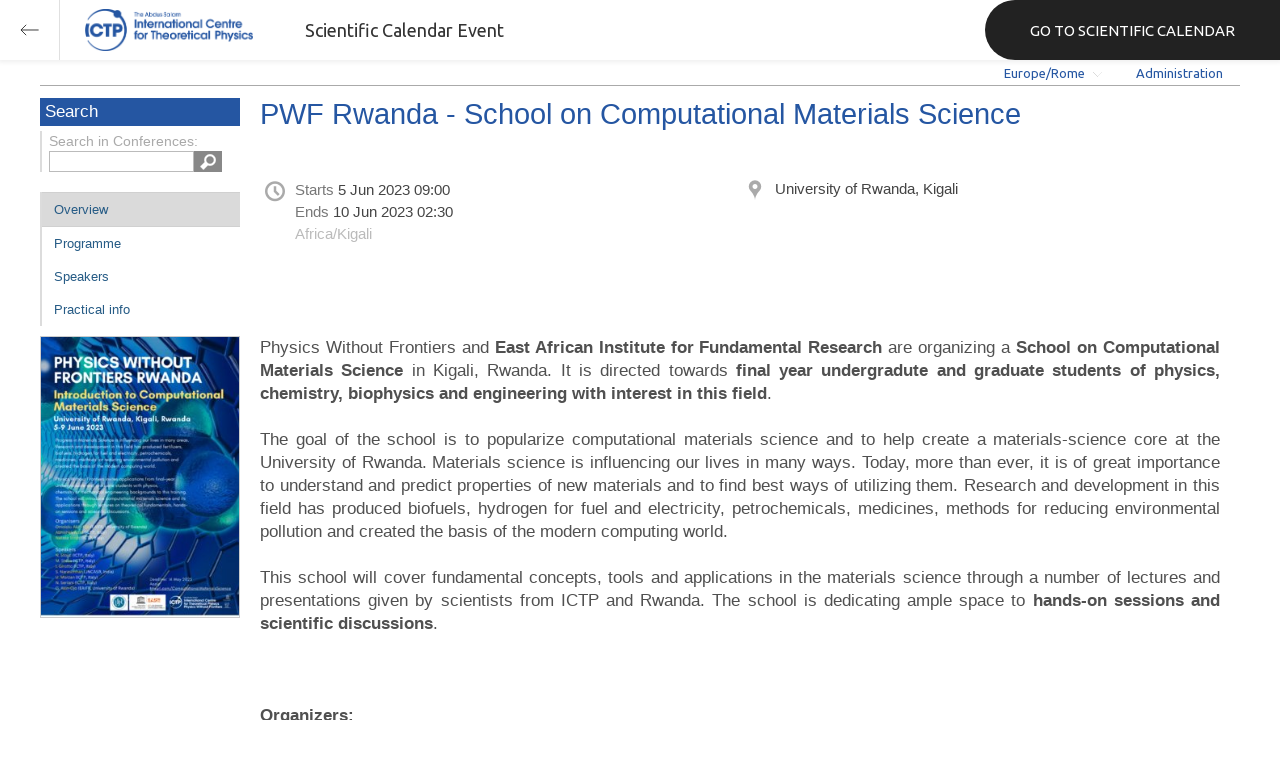

--- FILE ---
content_type: text/html; charset=utf-8
request_url: https://indico.ictp.it/event/10350
body_size: 44488
content:
<!DOCTYPE html>



<html xmlns:fb="http://ogp.me/ns/fb#" xmlns:og="http://opengraph.org/schema/">
    <head>
        <title>PWF Rwanda - School on Computational Materials Science  (05-10 June 2023)</title>
        <meta http-equiv="X-UA-Compatible" content="IE=edge" />
        <meta name="author" content=”Giorgio Pieretti, pieretti@ictp.it”>
        <link rel="shortcut icon" type="image/x-icon" href="//indico.ictp.it/images/indico.ico">

        <meta http-equiv="Content-Type" content="text/html; charset=utf-8"/>
        <meta content="" name="csrf-token" id="csrf-token"/>




        <script type="text/javascript">
                var TextRoot = "//indico.ictp.it/js/indico/i18n/";
                var ScriptRoot = "//indico.ictp.it/js/";
        </script>

        <!-- Indico specific -->
        <script src="//indico.ictp.it/vars.js" type="text/javascript"></script>
 <!-- Indico Variables -->

        <!-- Page Specific JS files-->
            <script src="/static/assets/js/jquery_code_457497de.min.js" type="text/javascript"></script>

            <script src="/static/assets/js/angular_4e8f140a.min.js" type="text/javascript"></script>

            <script src="/static/assets/js/utils_de0c878e.min.js" type="text/javascript"></script>

            <script src="/static/assets/js/presentation_ec3b0fd6.min.js" type="text/javascript"></script>

            <script src="/static/assets/js/calendar_60cfea1b.min.js" type="text/javascript"></script>

            <script src="/static/assets/js/indico_jquery_56cfc4fb.min.js" type="text/javascript"></script>

            <script src="/static/assets/js/moment_83e7f58e.min.js" type="text/javascript"></script>

            <script src="/static/assets/js/indico_core_f7338c57.min.js" type="text/javascript"></script>

            <script src="/static/assets/js/indico_legacy_9a6eb6fe.min.js" type="text/javascript"></script>

            <script src="/static/assets/js/indico_common_c3e326ec.min.js" type="text/javascript"></script>

            <script src="/static/assets/plugins/search/search__6480fef5.min.js" type="text/javascript"></script>

            <script src="/static/assets/js/indico_display_f2592553.min.js" type="text/javascript"></script>

            <script src="/static/assets/js/indico_materialeditor_2654289b.min.js" type="text/javascript"></script>


        <!--[if (gte IE 6)&(lte IE 8)]>
            <script src="//indico.ictp.it/static/assets/js/ie_compatibility_e7d8282a.min.js" type="text/javascript"></script>

        <![endif]-->

    <script type="text/javascript">
      var currentLanguage = 'en_GB';
      loadDictionary(currentLanguage);
    </script>

        <!-- Page Specific CSS files-->
            <link rel="stylesheet" type="text/css" href="/static/assets/css/base_564cc247.min.css">
            <link rel="stylesheet" type="text/css" href="/static/assets/sass/screen_sass_bb3ce8c6.css">
        

        <!-- Page Specific, directly inserted Javascript -->
        <script type="text/javascript">
            
        </script>

        <!-- Indico page-wide global JS variables -->
        <script type="text/javascript">
        
            IndicoGlobalVars.isUserAuthenticated = false;
        </script>

        <!-- Other Page Specific -->
        
        <link rel="stylesheet" type="text/css" href="//indico.ictp.it/css/Conf_Basic.css?1489956573" >
            <meta property="og:site_name" content="Indico - Conferences and Events"/>
<meta property="og:type" content="event" />
<meta property="fb:app_id" content=""/>
<meta property="og:image" content="//indico.ictp.it/images/indico_co.png"/>
<meta property="og:description" content="
	
	
	
	Physics Without Frontiers and East African Institute for Fundamental Research are organizing a School on Computational Materials Science in Kigali, Rwanda. It is directed towards final year undergradute and graduate students of physics, chemistry, biophysics and engineering with interest in this field.
	
	The goal of the school is to popularize computational materials scienc"/>

        
        
        
        <!-- ICTP specific -->
        <link rel="stylesheet" type="text/css" href="/css/ICTP/css/Default.css" />
        <link rel="stylesheet" href="/css/ICTP/css/printer.css" type="text/css" media="print" />        

        <link rel="stylesheet" type="text/css" href="/css/ICTP/css/bootstrap.min.css" />
        <link rel="stylesheet" type="text/css" href="/css/ICTP/css/bootstrap-theme.css" />
        <link rel="stylesheet" type="text/css" href="/css/ICTP/css/ictp.css" />
        <link rel="stylesheet" type="text/css" href="/css/ICTP/css/ictp-md.css" />
        <link rel="stylesheet" type="text/css" href="/css/ICTP/css/ictp-indico-xs-sm.css" />        
        
        <link rel="stylesheet" type="text/css" href="/css/ICTP/css/font-awesome.min.css" />                                                                 
        <style>.nav>li { float: left; }</style>
        
        
        <script type="text/javascript" src="/css/ICTP/js/jquery.mobile.touch.min.custom.js"></script>
        


        <script type="text/javascript" src="/css/ICTP/js/ictp.js"></script>

        
        
        
        
        
    </head>
    
    <body data-user-id="null" section="13">
    

<header class="ictp_header">

    <div class="ictp_region-header">
        <div class="ictp_backarrow">
            <button class="back-to-ictp"></button>
        </div>

        <div class="ictp_logo">
            <a href="https://www.ictp.it/"></a>
        </div>
    
        <div class="ictp_title">Scientific Calendar Event</div>
        
        <div class="ictp_mainsite">
            <a href="https://www.ictp.it/home/scientific-calendar" class="back-to-ictp">GO TO SCIENTIFIC CALENDAR</a>
        </div>
    </div>
</header>
<br><br><br>

<script>
    document.querySelector('.ictp_header .ictp_backarrow button').addEventListener('click', () => { 
        window.history.back(); 
    })
</script>

<style>
    @import url('https://fonts.googleapis.com/css?family=Ubuntu:300,400,500,600,700&display=swap');

    * { box-sizing: border-box; }

    a { font-family: "Ubuntu"; }

    .ictp_header {
        background-color: #fff;
        box-shadow: rgba(0, 0, 0, 0.07) 0px 0px 5px 2px;
        display: block;
        height: 60px;
        width: 100vw;
        position: fixed;
        top: 0;
        left: 0;
        z-index: 1000;
    }

    .ictp_region-header {
        display: flex;
        flex-direction: row;
        justify-content: flex-start;
        align-items: center;
        margin: 0;
        padding: 0;
        height: 60px;
        width: 100%;
    }

    .ictp_logo {
        height: 42px;
        width: fit-content;
        margin-right: 25px;
        margin-left: 25px;
    }

    .ictp_logo a {
        background-color: rgba(0, 0, 0, 0);
        box-sizing: border-box;
        background-image: url("https://www.ictp.it/themes/custom/ictp/assets/loghi/logo-ictp-col.png");
        background-repeat: no-repeat;
        background-position: left center;
        background-size: auto 100%;
        cursor: pointer;
        display: block;
        height: 100%;
        width: 180px;
        padding: 0;
        pointer-events: all;
        position: relative;
    }

    .ictp_title {
        width: fit-content;
        height: 60px;
        font-family: 'Ubuntu';
        color: #333;
        display: flex;
        flex-direction: column;
        justify-content: center;
        font-size: 18px;
        display: none;
    }

    .ictp_mainsite {
        height: 60px;
        width: fit-content;
        margin: 0 0 0 auto;
        display: none;
    }

    .ictp_mainsite a {
        padding: 15px 15px 15px 30px;
        background-color: #222;
        display: flex;
        flex-direction: row;
        align-items: center;
        color: #fff;
        border-top-left-radius: 30px;
        border-bottom-left-radius: 30px;
        position: relative;
        border: none;
        outline: none;
        height: 100%;
        width: fit-content;
        font-size: 15px;
        text-decoration: none;
    }

    .ictp_mainsite a span { margin-left: .25em; }

    .ictp_backarrow {
        height: 60px;
        width: 60px;
        border-right: 1px solid #E0E0E0;
    }

    .ictp_backarrow a,
    .ictp_backarrow button {
        display: block;
        background-color: transparent;
        background-image: url("https://www.ictp.it/themes/custom/ictp/assets/icons/icon_arrow_left.svg");
        background-repeat: no-repeat;
        background-position: center center;
        background-size: 20px 20px;
        color: #333;
        cursor: pointer;
        height: 100%;
        width: 100%;
        margin: 0;
        padding: 15px;
        position: relative;
        border: none;
        outline: none;
    }

    @media (min-width: 768px) {
        .ictp_logo { margin-right: 40px; }
        .ictp_title { display: flex; }
    }

    @media (min-width: 992px) {
        .ictp_mainsite { display: block; }
        .ictp_mainsite a { padding: 15px 45px; }
    }
</style>



        

    
        
<div class="wrapper"><div class="main">






<div class="pageHeader pageHeaderDark">

    
  <div id="belowHeaderBar">
    
    
    

    <div class="eventHeaderButtonBar" >

        <a id="homeButton" href="//indico.ictp.it/"
           style="background-image: url(//indico.ictp.it/images/home.png); margin-left: 10px"></a>

       <!-- <div class="separator"></div> -->

            <a id="firstEventButton" href="//indico.ictp.it/event/8562/"
               style="background-image: url(//indico.ictp.it/images/first_arrow.png)"></a>
            <a id="previousEventButton" href="//indico.ictp.it/event/10350/prev"
               style="background-image: url(//indico.ictp.it/images/left_arrow.png)"></a>

        <a id="upToCategoryButton" href="//indico.ictp.it/category/13/"
           style="background-image: url(//indico.ictp.it/images/up_arrow.png)"></a>

            <a id="nextEventButton" href="//indico.ictp.it/event/10350/next"
               style="background-image: url(//indico.ictp.it/images/right_arrow.png)"></a>
            <a id="lastEventButton" href="//indico.ictp.it/event/11249/"
               style="background-image: url(//indico.ictp.it/images/last_arrow.png)"></a>





        
        





        <!-- <div class="separator"></div> -->

    </div>

    


<div id="sessionBar" class=" sessionBar sessionBarDark">
        <div class="corner cornerPublic"></div>
    <div class="links">
        <ul>

                <li id="timezoneSelector">
                    <a id="timezoneSelectorLink" class="dropDownMenu fakeLink" style="display: inline-block;">
    Europe/Rome
</a>

<script type="text/javascript">
var timezoneSelectorLink = $E('timezoneSelectorLink');

var tzSelector = new TimezoneSelector(
        timezoneSelectorLink,
        'Europe/Rome',
        'Europe/Rome',
        null,
        null,
        '//indico.ictp.it/change-timezone'
);

$("#timezoneSelectorLink").qtip({

    style: {
        width: '300px',
        classes: 'qtip-rounded qtip-shadow qtip-popup qtip-timezone',
        tip: {
            corner: true,
            width: 20,
            height: 15
        }
    },
    position: {
        my: 'top center',
        at: 'bottom center'
    },
    content: function(api){
        return $(tzSelector.getContent().dom);
        },
    show: {
        event: "click",
        effect: function() {
            $(this).fadeIn(300);
        }
    },
    hide: {
        event: 'unfocus click',
        fixed: true,
        effect: function() {
            $(this).fadeOut(300);
        }
    }
});

</script>


                </li>

                

<li id="languageSelector">
    <form id="languageForm" method="post" action="//indico.ictp.it/change-language" style="margin: 0px">
        <input id="languageInputHidden" type="hidden" name="lang" value="en_gb">
    </form>
    <a id="languageSelectorLink" href="#" class="dropDownMenu" id="selectLanguageLink">English</a>
</li>

<script type="text/javascript">
var languageLink = $E('languageSelectorLink');
var languageMenu = null;
languageLink.observeClick(function(e) {
    // Close the menu if clicking the link when menu is open
    if (languageMenu != null && languageMenu.isOpen()) {
        languageMenu.close();
        languageMenu = null;
        return;
    }

    var menuItems = {};
    var form = $E('languageForm');
    var inputHidden = $E('languageInputHidden');

    // build a dictionary that represents the menu
        menuItems['français'] = {action:function() {inputHidden.dom.value = 'fr_FR'; form.dom.submit()}, display:'français'};
        menuItems['English'] = {action:function() {inputHidden.dom.value = 'en_GB'; form.dom.submit()}, display:'English'};
        menuItems['español'] = {action:function() {inputHidden.dom.value = 'es_ES'; form.dom.submit()}, display:'español'};

    languageMenu = new PopupMenu(menuItems, [languageLink], 'darkPopupList', true, true);
    var pos = languageLink.getAbsolutePosition();
    languageMenu.open(pos.x + languageLink.dom.offsetWidth + 10, pos.y + languageLink.dom.offsetHeight + 3, null, null, false, true);

    return false;
});
</script>

                <li class="loginHighlighted" style="border-right: none;">
                    <a href="//indico.ictp.it/event/10350/user/login?returnURL=http%3A%2F%2Findico.ictp.it%2Fevent%2F10350"><span id="login_link">Administration</span></a>
                </li>
        </ul>
    </div>
</div>


    <!-- This div is used for inserting content under the header
         such as the filtering optionsfor meetings -->
    <div id="pageSubHeader"></div>


  </div>
</div>




<script type="text/javascript">
$(function() {
    function createTooltip(element, tooltipText) {
        element.qtip({
            content: {
                text: $("<span style='padding:3px' />").append(tooltipText)
            }
        });
    }

    createTooltip($('#homeButton'), 'Go to Indico Home Page');
    createTooltip($('#firstEventButton'), 'Oldest event');
    createTooltip($('#previousEventButton'), 'Older event');
    createTooltip($('#upToCategoryButton'), 'Up to category');
    createTooltip($('#nextEventButton'), 'Newer event');
    createTooltip($('#lastEventButton'), 'Newest event');
    createTooltip($('#printButton'), 'Printable version');
    createTooltip($('#manageEventButton'), 'Switch to management area for this event');

    $(".exportIcal").click(function(){
        $(this).trigger('menu_select');
    });

});

</script>



<div class="conf" itemscope itemtype="http://schema.org/Event">
    <div class="confheader" >

            

        


    
    
    
    
    <div id="confSectionsBox" class="clearfix">

    


  <!--Left menu-->
  <div class="conf_leftMenu">
  

  





<div class="search_box type1_box">
    <h3>Search</h3>
    <div class="type1_box_content">
        <div>Search in Conferences:</div>
    
        <form method="get" action="/search" id="searchBoxForm" >
            <div id="UISearchLeftBox">
                <div id="searchControls">
                    <input name="p" id="searchText" autocomplete="off" type="text" style="outline: none; background-color: transparent;">
                    <div class="searchButton"></div>

            </div>

            </div>
        </form>
    </div>
</div>









  
    <ul id="outer" class="clearfix">

            <li id="menuLink_overview"
                class="menuConfTitle selected menuConfSelected"
            >
              <a href="//indico.ictp.it/event/10350/overview"
              >Overview</a>

            <ul class="inner">
            </ul>
          </li>

            <li id="menuLink_programme"
                class="menuConfTitle"
            >
              <a href="//indico.ictp.it/event/10350/program"
              >Scientific Programme</a>

            <ul class="inner">
            </ul>
          </li>

            <li id="menuLink_timetable"
                class="menuConfTitle"
            >
              <a href="//indico.ictp.it/event/10350/timetable/"
              >Programme</a>

            <ul class="inner">
            </ul>
          </li>

            <li id="menuLink_contributionList"
                class="menuConfTitle"
            >
              <a href="//indico.ictp.it/event/10350/contributions"
              >Contribution List</a>

            <ul class="inner">
            </ul>
          </li>

            <li id="menuLink_authorIndex"
                class="menuConfTitle"
            >
              <a href="//indico.ictp.it/event/10350/authors"
              >Author List</a>

            <ul class="inner">
            </ul>
          </li>
    </ul>
    
    
        <ul class="poster_box">
            <li>
                <a href="//indico.ictp.it/event/10350/material/poster/0.pdf/../">
                    <img src="[data-uri]" title="poster" alt="poster" />
                </a>
            </li>
        </ul>
    
    
    
    
    
    
    
    
    
    
    
    
    
  </div>


    
            <div class="confBodyBox clearfix">

                                    <div>
                                        <div></div>
                                        <div class="breadcrumps"><a href="//indico.ictp.it/event/10350/"> Home</a></div>
                                        <div style="float:right;"></div>
                                    </div>
                <!--Main body-->
                                    <div class="mainContent">
                                        <div class="col2">
                                        
<div class="conferencetitlelink blue">
    PWF Rwanda - School on Computational Materials Science
</div>

<div class="conferenceDetails">

  <div class="grid">
  <div class="info_line date">
      <span  title="Date/Time" class="icon icon-time" aria-hidden="true"></span>
      <div class="text">
        
            <div class="date_start">Starts <span class="datetime">5 Jun 2023 09:00</span></div>
        
            <div class="date_end">Ends <span class="datetime">10 Jun 2023 02:30</span></div>
        <div class="timezone">Africa/Kigali</div>
      </div>
  </div>

    <div class="info_line location">
        <span title="Location" class="icon icon-location" aria-hidden="true"></span>
        <div class="place text">
          University of Rwanda, Kigali
        </div>
    </div>

  </div>


  <div class="grid">
    <div itemprop="description" class="description "><div style="text-align: justify;">
	<br />
	<br />
	<br />
	Physics Without Frontiers and <strong>East African Institute for Fundamental Research</strong> are organizing a <strong>School on Computational Materials Science</strong> in Kigali, Rwanda. It is directed towards <strong>final year undergradute and graduate students of physics, chemistry, biophysics and engineering with interest in this field</strong>.<br />
	<br />
	The goal of the school is to popularize computational materials science and to help create a materials-science core at the University of Rwanda. Materials science is influencing our lives in many ways. Today, more than ever, it is of great importance to understand and predict properties of new materials and to find best ways of utilizing them. Research and development in this field has produced biofuels, hydrogen for fuel and electricity, petrochemicals, medicines, methods for reducing environmental pollution and created the basis of the modern computing world.<br />
	<br />
	This school will cover fundamental concepts, tools and applications in the materials science through a number of lectures and presentations given by scientists from ICTP and Rwanda. The school is dedicating ample space to <strong>hands-on sessions and scientific discussions</strong>.<br />
	<br />
	<br />
	<br />
	<u><strong>Organizers:</strong></u><br />
	N. Stojic (ICTP, Italy)<br />
	Akin-Ojo (EAIFR, University of Rwanda)<br />
	<span style="caret-color: rgb(0, 0, 0); color: rgb(0, 0, 0);">Abhishek Kumar Adak (ICTP, Italy)</span><br />
	<br />
	<br />
	<u><strong>Speakers:</strong></u><br />
	N. Stojic (ICTP, Italy)<br />
	U. Morzan (ICTP, Italy)<br />
	M. Stella (ICTP, Italy)<br />
	S. Narasimhan (JNCASR, India)<br />
	N. Seriani (ICTP, Italy)<br />
	I. Girotto (ICTP, Italy)<br />
	A. Adak (ICTP, Italy)<br />
	A. Offei-Danso (Germany)<br />
	O. Akin-Ojo (EAIFR, University of Rwanda)<br />
	<br />
	<br />
	<br />
	<br />
	<u><strong>CALL FOR APPLIVCATIONS NOW CLOSED</strong></u><br />
	(Deadline for applying EXPIRED on 14th May 2023)</div>
</div>
  </div>

  <div class="grid">

  <div class="info_line material">
      <span title="Materials" class="icon icon-material-download" aria-hidden="true"></span>
          <ul class="text" style="float: left; padding: 0; max-width: 190px;">
              <li><a href="//indico.ictp.it/event/10350/material/poster/">Poster</a></li>
          </ul>

  </div>

  
  

  
  
  
  </div>

</div>




<script type="text/javascript">
                
      var fg = $('div.rolesContainer').fieldgrouping();
      fg.fieldgrouping("setInfo", [{'editable': false, 'id': 0, 'value': 'Organizer(s)', 'child': []}, {'editable': false, 'id': 1, 'value': 'Director(s)', 'child': []}, {'editable': false, 'id': 2, 'value': 'Laboratories', 'child': []}, {'editable': false, 'id': 3, 'value': 'Local organizer(s)', 'child': []}, {'editable': false, 'id': 4, 'value': 'Speaker(s)', 'child': []}, {'editable': false, 'id': 5, 'value': 'Cosponsor(s)', 'child': []}, {'editable': false, 'id': 6, 'value': 'Collaborations', 'child': []}, {'editable': false, 'id': 7, 'value': 'ICTP Local Organizer', 'child': []}, {'editable': false, 'id': 8, 'value': 'Secretary', 'child': []}]);
      fg.fieldgrouping("getStructuredInfo");     

        // ICTP specific: move Secretary to last
        var dts = $('#Secretary').nextUntil('dt')
        $('#Secretary').appendTo('#rolesList');
        dts.appendTo('#rolesList');

      $('.chair_list .nomail').qtip({
             content: {
                 text: $T("Login to see email address"),
             },
         });


</script>

                                        </div>
                                  </div>
            </div>




    


    </div>
    
    
    </div>    
    
</div>
</div></div>    <!-- footer -->
    <div class="row">
        <div class="col-xs-12 footer">
<a href="https://www.ictp.it/home/scientific-calendar" class="ictp_backbutton">GO TO SCIENTIFIC CALENDAR</a>
<footer class="ictp_footer">
    <div class="ictp_container">

        <div class="ictp_footer-1">
            <div class="col-1">
                <a href="https://www.ictp.it/">
                    <img src="https://www.ictp.it/themes/custom/ictp/assets/loghi/logo-ictp-white.png" alt="logo-ictp-white" width="516" height="165">
                </a>

                <nav role="navigation" class="ictp_social-links">
                    <ul class="social-menu">
                        <li class="menu-item">
                            <a href="https://www.facebook.com/ictp.page">Facebook</a>
                        </li>
                        <li class="menu-item">
                            <a href="https://twitter.com/ictpnews">Twitter</a>
                        </li>
                        <li class="menu-item">
                            <a href="https://www.youtube.com/user/ICTPchannel/featured">Youtube</a>
                        </li>
                        <li class="menu-item">
                            <a href="https://www.instagram.com/ictp.news/">Instagram</a>
                        </li>
                        <li class="menu-item">
                            <a href="https://www.linkedin.com/company/abdus-salam-international-centre-for-theoretical-physics-ictp-/">Linkedin</a>
                        </li>
                        <li class="menu-item">
                            <a href="https://www.flickr.com/photos/ictpimages/albums/with/72157655087163664">Flickr</a>
                        </li>
                    </ul>
                </nav>
            </div>
    
            <div class="ictp_footer-members">
                <h2>Governing members</h2>
                <p>ICTP is governed by UNESCO, IAEA, and Italy, and is a UNESCO Category 1 Institute</p>

                <div class="ictp_footer-loghi">
                    <a target="_blank" href="https://www.iaea.org/">
                        <img src="https://www.ictp.it/themes/custom/ictp/assets/loghi/logo-iaea-white.svg" alt="logo-iaea-white" width="200" height="200">
                    </a>
                    <a target="_blank" href="https://www.governo.it/">
                        <img src="https://www.ictp.it/themes/custom/ictp/assets/loghi/logo-repubblica-italiana-white.svg" alt="logo-repubblica-italiana-white" width="200" height="200">
                    </a>
                    <a target="_blank" href="https://www.unesco.org/">
                        <img src="https://www.ictp.it/themes/custom/ictp/assets/loghi/logo-unesco-white.svg" alt="logo-unesco-white" width="200" height="200">
                    </a>
                </div>
            </div>
        </div>

        <div class="ictp_footer-2">
            <div class="ictp_newsletter">
                <div class="newsletter-box">
                    <h3>E-News from ICTP</h3>
                    <p>Stay up-to-date with ICTP's latest news, activities and events by subscribing to our monthly e-newsletter.</p>
                    <a class="btn" href="https://e-applications.ictp.it/news/subscription">Subscribe</a>
                </div>
            </div>

            <div class="ictp_support">
                <div class="support-button">
                    <p>Your support is essential to advance international cooperation through science. Please click on the button below to make a difference.</p>
                    <a href="https://www.ictp.it/home/why-support-ictp" class="btn">Support ICTP</a>
                </div>
            </div>
        </div>
    
        <div class="ictp_footer-3">
            <div class="row-sections">
                <div class="section section--hecap views-row">
                    <a href="https://www.ictp.it/hecap" hreflang="en">High Energy, Cosmology and Astroparticle Physics</a>
                </div>
                <div class="section section--cmsp views-row">
                    <a href="https://www.ictp.it/cmsp" hreflang="en">Condensed Matter and Statistical Physics</a></div>
                <div class="section section--math views-row">
                    <a href="https://www.ictp.it/math" hreflang="en">Mathematics</a></div>
                <div class="section section--esp views-row">
                    <a href="https://www.ictp.it/esp" hreflang="en">Earth System Physics</a></div>
                <div class="section section--qls views-row">
                    <a href="https://www.ictp.it/qls" hreflang="en">Quantitative Life Sciences</a>
                </div>
                <div class="section section--sti views-row">
                    <a href="https://www.ictp.it/sti" hreflang="en">Science, Technology and Innovation</a>
                </div>
            </div>
        </div>
        
        <div class="ictp_footer-4">
            <nav role="navigation" class="gdpr-block">
                <ul class="gdpr-menu">
                    <li class="menu-item">
                        <a href="https://www.ictp.it/home/applicants-terms-and-conditions">applicants terms and conditions</a>
                    </li>
                    <li class="menu-item">
                        <a href="https://www.ictp.it/home/privacy-policy">privacy policy</a>
                    </li>
                    <li class="menu-item">
                        <a href="https://www.ictp.it/home/cookie-policy">cookie policy</a>
                    </li>
                    <li class="menu-item">
                        <a href="https://www.ictp.it/home/terms-use">terms of use</a>
                    </li>
                </ul>
            </nav>
            
            <div class="ictp-address">
                <div class="address">
                    <p>ICTP - Strada Costiera, 11 &nbsp;| &nbsp;34151 &nbsp;| &nbsp;Trieste, Italy<br>(+39) 040 2240 111<br>
                    <a href="mailto:web@rt.ictp.it">web@rt.ictp.it</a></p>
                </div>
            </div>
        </div>
    
    </div>
</footer>

<style>
    @import url('https://fonts.googleapis.com/css?family=Ubuntu:300,400,500,600,700&display=swap');
    * { box-sizing: border-box; }
    .ictp_footer a, 
    .ictp_footer p, 
    .ictp_footer h1, 
    .ictp_footer h2, 
    .ictp_footer h3, 
    .ictp_footer h4 { font-family: "Ubuntu";}

    .ictp_footer p {
        line-height: 25px;
        font-size: 14px;
        position: relative;
        margin: 15px 0;
    }

    body { margin: 0; }

    .ictp_footer {
        background-color: #191A1A;
        margin: 2rem auto 0 auto;
        padding: 30px 0;
        width: 100%;
    }

    .ictp_container {
        margin: 0 auto;
        padding: 0 15px;
    }

    /* --------------- backbutton -------------- */
    .ictp_backbutton {
        margin: 2rem auto 0 auto;
        display: block;
        width: fit-content;
        padding: 15px 30px 15px 45px;
        font-size: 16px;
        border-radius: 60px;
        background-image: url(https://www.ictp.it/themes/custom/ictp/assets/icons/icon_arrow_left_w.svg);
        background-size: 15px 15px;
        background-position: 15px center;
        background-color: #1D4B95;
        background-repeat: no-repeat;
        text-decoration: none;
        color: #FFF;
        font-family: 'Ubuntu';
    }
    .ictp_backbutton:hover {
        background-color: #2457aa;
        cursor: pointer;
    }


    /* ----------------------------- ROW 1 OF FOOTER (LOGOS AND SOCIAL) --------------------------- */
    .ictp_footer-1 {
        display: flex;
        flex-direction: column;
        align-items: center;
        text-align: left;
        color: #FFF;
    }

    /* ---------------- main logo ---------------- */
    .ictp_footer-1 .col-1 {
        display: flex;
        flex-direction: column;
        align-items: center;
        width: 100%;
    }
    .ictp_footer-1 .col-1 img {
        width: 100%;
        margin: 0 auto 0 0;
        max-height: 80px;
    }

    /* ---------------- partner logos ---------------- */
    .ictp_footer-members {
        width: 100%;
        text-align: right;
    }
    .ictp_footer-members h2 {
        font-size: 19px;
        color: #fff;
        margin: 15px 0 0 0;
        font-family: Ubuntu;
        text-align: center;
        font-weight: 400;
        line-height: 30px;
    }
    .ictp_footer-members p {
        font-size: 14px;
        text-align: center;
        margin: 8px 0 30px 0;
        font-family: Ubuntu;
        line-height: 13px;
        color: #fff;
        line-height: 25px;
    }
    .ictp_footer-loghi {
        display: flex;
        flex-direction: column;
        justify-content: center;
        align-items: center;
        margin: 0;
    }
    .ictp_footer-loghi img {
        margin: 0 auto 30px auto;
        max-height: 80px;
        width: 100%;
        border: none;
    }

    /* ------------------ social links icons ------------------ */
    .ictp_social-links {
        display: flex;
        justify-content: center;
        border: none;
        padding: 15px 0;
        border-bottom: 1px solid #3D4347;
    }
    .ictp_social-links ul.social-menu {
        display: flex;
        justify-content: space-around;
        margin-left: 0;
        max-width: 400px;
        padding: 0;
        list-style: none outside;
        text-align: left;
    }
    .ictp_social-links ul.social-menu .menu-item {
        font-size: 0;
        margin: 8px;
        padding: 3px 0 0 0;
        position: relative;
    }
    .ictp_social-links ul.social-menu .menu-item:first-child a { content: url(https://www.ictp.it/themes/custom/ictp/assets/icons/icon-footer-fb.svg); }
    .ictp_social-links ul.social-menu .menu-item:nth-child(2) a { content: url(https://www.ictp.it/themes/custom/ictp/assets/icons/icon-footer-tw.svg); }
    .ictp_social-links ul.social-menu .menu-item:nth-child(3) a { content: url(https://www.ictp.it/themes/custom/ictp/assets/icons/icon-footer-yt.svg); }
    .ictp_social-links ul.social-menu .menu-item:nth-child(4) a { content: url(https://www.ictp.it/themes/custom/ictp/assets/icons/icon-footer-in.svg); }
    .ictp_social-links ul.social-menu .menu-item:nth-child(5) a { content: url(https://www.ictp.it/themes/custom/ictp/assets/icons/icon-footer-li.svg); }
    .ictp_social-links ul.social-menu .menu-item:nth-child(6) a { content: url(https://www.ictp.it/themes/custom/ictp/assets/icons/icon-footer-flickr.svg); }


    /* ----------------------------- ROW 2 OF FOOTER (NEWSLETTER AND SUPPORT) --------------------------- */
    .ictp_footer-2 {
        padding: 0;
        margin: 0;
        display: flex;
        flex-direction: column;
    }

    .ictp_footer-2 > * {
        padding: 15px 15px 30px 15px;
        color: #fff;
        margin: 0 0 15px 0;
        background-color: #212121;
    }

    /* ------------------- support ictp block -------------------- */
    .ictp_footer-2 .ictp_support {
        background-position: 90% 75%;
        background-repeat: no-repeat;
        background-size: auto 70%;
        background-image: url(https://www.ictp.it/themes/custom/ictp/assets/filigrane/filigrana-hand.svg);
    }

    .ictp_footer-2 .ictp_newsletter .newsletter-box,
    .ictp_footer-2 .ictp_support .support-button {
        display: flex;
        flex-direction: column;
        justify-content: flex-start;
        height: 100%;
    }

    .ictp_footer-2 .ictp_newsletter .newsletter-box h3 {
        font-size: 22px;
        font-weight: 700;
        line-height: 25px;
        margin: 15px 0;
    }
    /* ----------------- general link button ------------------ */
    .ictp_footer-2 .btn {
        max-width: 220px;
        display: block;
        color: #FFF;
        font-size: 16px;
        text-transform: uppercase;
        text-decoration: none;
        text-align: center;
        background-color: #1D4B95;
        padding: 20px 38px;
        margin: 30px 0 0 0;
        border-radius: 45px;
        border: none;
        white-space: nowrap;
    }
    .ictp_footer-2 .btn:hover {
        background-color: #2457aa;
        cursor: pointer;
    }


    /* ----------------------------- ROW 3 OF FOOTER (SECTIONS) --------------------------- */
    .ictp_footer-3 {
        padding: 30px 0;
        border-bottom: 1px solid #3D4347;
    }
    .ictp_footer-3 .row-sections .section a {
        display: flex;
        align-items: center;
        position: relative;
        width: calc(100% - 22px);
        height: 60px;
        margin: 12px;
        padding: 15px 0 15px 22px;
        color: #fff;
        font-size: 14px;
        font-weight: 400;
        line-height: 22px;
        text-decoration: none;
        text-align: left;
    }
    .ictp_footer-3 .row-sections .section a:before {
        content: '';
        position: absolute;
        background-size: auto 12px;
        background-repeat: no-repeat;
        background-position: center;
        width: 60px;
        height: 60px;
        left: 0;
        top: 50%;
        transform: translateY(-50%)
    }

    .ictp_footer-3 .row-sections .section--hecap a:before {
        background-image: url(https://www.ictp.it/themes/custom/ictp/assets/loghi/logo-hecap-w-typo.svg);
        background-color: #FCAC48;
    }
    .ictp_footer-3 .row-sections .section--cmsp a:before {
        background-image: url(https://www.ictp.it/themes/custom/ictp/assets/loghi/logo-cmsp-w-typo.svg);
        background-color: #0C7379;
    }
    .ictp_footer-3 .row-sections .section--math a:before {
        background-image: url(https://www.ictp.it/themes/custom/ictp/assets/loghi/logo-math-w-typo.svg);
        background-color: #00A0C9;
    }
    .ictp_footer-3 .row-sections .section--esp a:before {
        background-image: url(https://www.ictp.it/themes/custom/ictp/assets/loghi/logo-esp-w-typo.svg);
        background-color: #9E2F5D;
    }
    .ictp_footer-3 .row-sections .section--qls a:before {
        background-image: url(https://www.ictp.it/themes/custom/ictp/assets/loghi/logo-qls-w-typo.svg);
        background-color: #8C933C;
    }
    .ictp_footer-3 .row-sections .section--sti a:before {
        background-image: url(https://www.ictp.it/themes/custom/ictp/assets/loghi/logo-sti-w-typo.svg);
        background-color: #005DE0;
    }


    /* ----------------------------- ROW 4 OF FOOTER (GDPR AND ADDRESS) --------------------------- */
    .ictp_footer-4 {
        padding: 0;
        display: flex;
        flex-direction: column-reverse;
        position: relative;
    }

    /* ------------------ ictp address ------------------ */
    .ictp_footer-4 .ictp-address {
        max-width: 100%;
        margin: 0;
        position: relative;
        padding: 15px 0;
        border-bottom: 1px solid #3D4347;
    }
    .ictp_footer-4 .ictp-address:before {
        width: 30px;
        height: 30px;
        top: 50%;
        left: -45px;
        transform: translateY(-50%);
        position: absolute;
        display: block;
        content: url(https://www.ictp.it/themes/custom/ictp/assets/icons/icon_pin_w.svg);
    }
    .ictp_footer-4 .ictp-address .address p {
        color: #cbcbcb;
        margin: 0;
        font-size: 14px;
        line-height: 25px;
        position: relative;
    }
    .ictp_footer-4 .ictp-address .address a { color: #2457aa; }
    .ictp_footer-4 .ictp-address .address a:hover { color: #cbcbcb; }

    /* ---------------- gdpr menu ------------------- */
    .ictp_footer-4 .gdpr-block { padding: 15px 0; }
    .ictp_footer-4 .gdpr-menu { 
        display: flex;
        flex-direction: column;
        align-items: center;
        list-style: none outside;
        text-align: center;
        padding: 0;
        margin: 0;
    }
    .ictp_footer-4 .gdpr-menu .menu-item {
        width: auto;
        display: flex;
        justify-content: center;
        margin: 0;
        padding: 3px 0 0 0;
        font-size: 15px;
        line-height: 23px;
        position: relative;
    }
    .ictp_footer-4 .gdpr-menu .menu-item a {
        padding: 15px 0;
        text-align: left;
        display: block;
        color: #c7c7c7;
        text-decoration: none;
    }
    .ictp_footer-4 .gdpr-menu .menu-item a:hover { color: #fff; }


    @media (min-width: 768px) {
        .ictp_footer p { font-size: 16px; }
    }


    @media (min-width: 1024px) {
        .ictp_container { 
            padding: 0; 
            max-width: 992px;
        }

        .ictp_backbutton { display: none; }

        /* ------------------ footer 1 ---------------- */
        .ictp_footer-1 .col-1,
        .ictp_footer-members { 
            width: 50%; 
            align-items: flex-start;
        }

        .ictp_footer-1 { flex-direction: row; }
        .ictp_footer-1 .col-1 img { max-height: 140px; }

        .ictp_social-links { border-bottom: none; }
        .ictp_social-links ul.social-menu .menu-item { margin: 8px 13px; }

        .ictp_footer-members { border-left: 1px solid #2f2f2f; }
        .ictp_footer-members h2 {
            font-size: 24px;
            text-align: right;
        }
        .ictp_footer-members p {
            font-size: 14px;
            text-align: right;
        }

        .ictp_footer-loghi {
            flex-direction: row;
            justify-content: flex-end;
        }
        .ictp_footer-loghi img {
            margin: 0 auto 30px 60px;
            max-height: 160px;
            width: 100px;
        }


        /* ------------------ footer 2 ---------------- */
        .ictp_footer-2 {
            padding: 30px 0;
            flex-direction: row;
            justify-content: space-between;
        }

        .ictp_footer-2 > * { padding: 30px 45px; }
        .ictp_footer-2 .ictp_newsletter { width: 60%; }
        .ictp_footer-2 .ictp_support { width: 38%; }

        .ictp_footer-2 .newsletter-box .btn { margin: 30px 0 0 0; }
        .ictp_footer-2 .support-button .btn { margin: auto 0 0 0; }


        /* ------------------ footer 3 ---------------- */
        .ictp_footer-3 { padding: 30px; }

        .ictp_footer-3 .row-sections {
            display: flex;
            flex-direction: row;
            flex-wrap: wrap;
            justify-content: space-between;
        }
        .ictp_footer-3 .row-sections .section {
            width: calc(100% / 6);
            padding: 15px;
        }
        .ictp_footer-3 .row-sections .section a {
            display: block;
            width: 100%;
            margin: 0;
            height: 140px;
            padding: 80px 0 0 0;
            text-align: center;
        }
        .ictp_footer-3 .row-sections .section a:before {
            background-size: auto 15px;
            top: -22px;
            width: 80px;
            height: 80px;
            left: 50%;
            transform: translateX(-50%) scale(1.2);
        }

        /* ------------------ footer 4 ----------------- */
        .ictp_footer-4 {
            padding: 30px 0;
            flex-direction: row;
            justify-content: space-between;
            align-items: center;
        }

        .ictp_footer-4 .ictp-address {
            max-width: 320px;
            border-bottom: none;
            padding: 0;
        }

        .ictp_footer-4 .gdpr-menu { 
            display: flex;
            flex-direction: row;
            align-items: unset;
        }

        .ictp_footer-4 .gdpr-menu .menu-item a { padding: 12px 15px 12px 0; }

    }


    @media (min-width: 1280px) {
        .ictp_container { max-width: 1140px; }

        .ictp_footer-4 .gdpr-menu .menu-item a { padding: 12px 45px 12px 0; }
    }


    @media (min-width: 1400px) {
        .ictp_container { max-width: 1260px; }
    }
</style>







    </body>
</html>
               

--- FILE ---
content_type: application/x-javascript
request_url: https://indico.ictp.it/vars.js
body_size: 3420
content:
var Indico = {
    SystemIcons: {
        conference: "pict_conf_bleu.png",
        lecture: "pict_event_bleu.png",
        meeting: "pict_meet_bleu.png",
        help: "help.png",
        arrow_previous: "arrow_previous.png",
        arrow_next: "arrow_next.png",
        dot_gray: "dot_gray.png",
        dot_blue: "dot_blue.png",
        dot_green: "dot_green.png",
        dot_red: "dot_red.png",
        dot_orange: "dot_orange.png",
        loading: "loading.gif",
        ui_loading: "load_big.gif",
        role_participant: "role_participant",
        role_creator: "role_creator",
        role_manager: "role_manager",
        remove: "remove.png",
        remove_faded: "remove_faded.png",
        add: "add.png",
        add_faded: "add_faded.png",
        basket: "basket.png",
        tick: "tick.png",
        edit: "edit.png",
        edit_faded: "edit_faded.png",
        currentMenuItem: "collapsd.png",
        itemExploded:"exploded.png",
        enabledSection: "enabledSection.png",
        disabledSection: "disabledSection.png",
        timezone: "timezone.png",
        basket: "basket.png",
        reload: "reload.png",
        reload_faded: "reload_faded.png",
        mail_big: "mail_big.png",
        info: "info.png",
        accept: "accept.png",
        reject:"reject.png",
        user:"user.png",
        room:"room.png",
        popupMenu: "popupMenu.png",
        roomwidgetArrow: "roomwidget_arrow.png",
        breadcrumbArrow: "breadcrumb_arrow.png",
        star: "star.png",
        starGrey: "starGrey.png",
        warning_yellow: "warning_yellow.png",
        arrow_up: "upArrow.png",
        arrow_down: "downArrow.png",
        indico_small: "indico_small.png",
        protected: "protected.png",
        calendarWidget: "calendarWidget.png",
        regform_buttons: "regform_buttons",
        tt_time: "tt_time.png"
    },
    FileTypeIcons:
        {"sxc": "calc.png", "tar": "zip.png", "odp": "impress.png", "tiff": "", "htm": "", "ods": "calc.png", "odt": "writer.png", "gz": "zip.png", "jpg": "", "rtf": "", "sxw": "writer.png", "txt": "txt.png", "xml": "", "ps": "ps.png", "zip": "", "gif": "", "html": "", "sxi": "impress.png", "wav": "", "csv": "excel.png", "pptx": "powerpoint.png", "xlsx": "xls.png", "docx": "word.png", "rm": "", "ogv": "", "mov": "", "ical": "", "atom": "", "ogg": "", "png": "", "rss": "", "doc": "word_big.png", "ppt": "powerpoint.png", "pdf": "pdf_small.png", "mht": "", "xls": "xls.png"}
    ,
    Urls: {
        JsonRpcService: window.location.protocol == "https:"?"//indico.ictp.it/services/json-rpc":"//indico.ictp.it/services/json-rpc",

        Base: (window.location.protocol == "https:" ? "" : "//indico.ictp.it"),

        ImagesBase: "//indico.ictp.it/images",
        SecureImagesBase: "/images",

        ExportAPIBase: (window.location.protocol == "https:" ? "//indico.ictp.it/export" : "//indico.ictp.it/export"),
        APIBase: (window.location.protocol == "https:" ? "//indico.ictp.it/api" : "//indico.ictp.it/api"),

        Login: {"rules": [{"args": [], "trace": [{"is_dynamic": false, "data": "|"}, {"is_dynamic": false, "data": "\/user\/login"}], "defaults": null, "converters": {}}], "endpoint": "user.signIn", "type": "flask_rules"},
        Favourites: {"rules": [{"args": ["userId"], "trace": [{"is_dynamic": false, "data": "|"}, {"is_dynamic": false, "data": "\/user\/"}, {"is_dynamic": true, "data": "userId"}, {"is_dynamic": false, "data": "\/favorites"}], "defaults": null, "converters": {}}, {"args": [], "trace": [{"is_dynamic": false, "data": "|"}, {"is_dynamic": false, "data": "\/user\/favorites"}], "defaults": null, "converters": {}}], "endpoint": "user.userBaskets", "type": "flask_rules"},

        ConferenceDisplay: {"rules": [{"args": ["confId"], "trace": [{"is_dynamic": false, "data": "|"}, {"is_dynamic": false, "data": "\/event\/"}, {"is_dynamic": true, "data": "confId"}, {"is_dynamic": false, "data": "\/"}], "defaults": null, "converters": {}}], "endpoint": "event.conferenceDisplay", "type": "flask_rules"},
        ContributionDisplay: {"rules": [{"args": ["contribId", "sessionId", "confId"], "trace": [{"is_dynamic": false, "data": "|"}, {"is_dynamic": false, "data": "\/event\/"}, {"is_dynamic": true, "data": "confId"}, {"is_dynamic": false, "data": "\/session\/"}, {"is_dynamic": true, "data": "sessionId"}, {"is_dynamic": false, "data": "\/contribution\/"}, {"is_dynamic": true, "data": "contribId"}], "defaults": null, "converters": {}}, {"args": ["contribId", "confId"], "trace": [{"is_dynamic": false, "data": "|"}, {"is_dynamic": false, "data": "\/event\/"}, {"is_dynamic": true, "data": "confId"}, {"is_dynamic": false, "data": "\/contribution\/"}, {"is_dynamic": true, "data": "contribId"}], "defaults": null, "converters": {}}], "endpoint": "event.contributionDisplay", "type": "flask_rules"},
        SessionDisplay: {"rules": [{"args": ["sessionId", "confId"], "trace": [{"is_dynamic": false, "data": "|"}, {"is_dynamic": false, "data": "\/event\/"}, {"is_dynamic": true, "data": "confId"}, {"is_dynamic": false, "data": "\/session\/"}, {"is_dynamic": true, "data": "sessionId"}, {"is_dynamic": false, "data": "\/"}], "defaults": null, "converters": {}}], "endpoint": "event.sessionDisplay", "type": "flask_rules"},

        ContribToXML: {"rules": [{"args": ["contribId", "sessionId", "confId"], "trace": [{"is_dynamic": false, "data": "|"}, {"is_dynamic": false, "data": "\/event\/"}, {"is_dynamic": true, "data": "confId"}, {"is_dynamic": false, "data": "\/session\/"}, {"is_dynamic": true, "data": "sessionId"}, {"is_dynamic": false, "data": "\/contribution\/"}, {"is_dynamic": true, "data": "contribId"}, {"is_dynamic": false, "data": ".xml"}], "defaults": null, "converters": {}}, {"args": ["contribId", "confId"], "trace": [{"is_dynamic": false, "data": "|"}, {"is_dynamic": false, "data": "\/event\/"}, {"is_dynamic": true, "data": "confId"}, {"is_dynamic": false, "data": "\/contribution\/"}, {"is_dynamic": true, "data": "contribId"}, {"is_dynamic": false, "data": ".xml"}], "defaults": null, "converters": {}}], "endpoint": "event.contributionDisplay-xml", "type": "flask_rules"},
        ContribToPDF: {"rules": [{"args": ["contribId", "sessionId", "confId"], "trace": [{"is_dynamic": false, "data": "|"}, {"is_dynamic": false, "data": "\/event\/"}, {"is_dynamic": true, "data": "confId"}, {"is_dynamic": false, "data": "\/session\/"}, {"is_dynamic": true, "data": "sessionId"}, {"is_dynamic": false, "data": "\/contribution\/"}, {"is_dynamic": true, "data": "contribId"}, {"is_dynamic": false, "data": ".pdf"}], "defaults": null, "converters": {}}, {"args": ["contribId", "confId"], "trace": [{"is_dynamic": false, "data": "|"}, {"is_dynamic": false, "data": "\/event\/"}, {"is_dynamic": true, "data": "confId"}, {"is_dynamic": false, "data": "\/contribution\/"}, {"is_dynamic": true, "data": "contribId"}, {"is_dynamic": false, "data": ".pdf"}], "defaults": null, "converters": {}}], "endpoint": "event.contributionDisplay-pdf", "type": "flask_rules"},

        ConfTimeTablePDF: {"rules": [{"args": ["showSessions", "confId"], "trace": [{"is_dynamic": false, "data": "|"}, {"is_dynamic": false, "data": "\/event\/"}, {"is_dynamic": true, "data": "confId"}, {"is_dynamic": false, "data": "\/session\/"}, {"is_dynamic": true, "data": "showSessions"}, {"is_dynamic": false, "data": "\/timetable.pdf"}], "defaults": null, "converters": {}}, {"args": ["confId"], "trace": [{"is_dynamic": false, "data": "|"}, {"is_dynamic": false, "data": "\/event\/"}, {"is_dynamic": true, "data": "confId"}, {"is_dynamic": false, "data": "\/timetable\/timetable.pdf"}], "defaults": null, "converters": {}}], "endpoint": "event.conferenceTimeTable-pdf", "type": "flask_rules"},
        ConfTimeTableCustomPDF: {"rules": [{"args": ["confId"], "trace": [{"is_dynamic": false, "data": "|"}, {"is_dynamic": false, "data": "\/event\/"}, {"is_dynamic": true, "data": "confId"}, {"is_dynamic": false, "data": "\/timetable\/pdf"}], "defaults": null, "converters": {}}], "endpoint": "event.conferenceTimeTable-customizePdf", "type": "flask_rules"},

        SessionModification: {"rules": [{"args": ["sessionId", "confId"], "trace": [{"is_dynamic": false, "data": "|"}, {"is_dynamic": false, "data": "\/event\/"}, {"is_dynamic": true, "data": "confId"}, {"is_dynamic": false, "data": "\/manage\/session\/"}, {"is_dynamic": true, "data": "sessionId"}, {"is_dynamic": false, "data": "\/"}], "defaults": null, "converters": {}}], "endpoint": "event_mgmt.sessionModification", "type": "flask_rules"},
        ContributionModification: {"rules": [{"args": ["contribId", "sessionId", "confId"], "trace": [{"is_dynamic": false, "data": "|"}, {"is_dynamic": false, "data": "\/event\/"}, {"is_dynamic": true, "data": "confId"}, {"is_dynamic": false, "data": "\/manage\/session\/"}, {"is_dynamic": true, "data": "sessionId"}, {"is_dynamic": false, "data": "\/contribution\/"}, {"is_dynamic": true, "data": "contribId"}, {"is_dynamic": false, "data": "\/"}], "defaults": null, "converters": {}}, {"args": ["contribId", "confId"], "trace": [{"is_dynamic": false, "data": "|"}, {"is_dynamic": false, "data": "\/event\/"}, {"is_dynamic": true, "data": "confId"}, {"is_dynamic": false, "data": "\/manage\/contribution\/"}, {"is_dynamic": true, "data": "contribId"}, {"is_dynamic": false, "data": "\/"}], "defaults": null, "converters": {}}], "endpoint": "event_mgmt.contributionModification", "type": "flask_rules"},
        SessionProtection: {"rules": [{"args": ["sessionId", "confId"], "trace": [{"is_dynamic": false, "data": "|"}, {"is_dynamic": false, "data": "\/event\/"}, {"is_dynamic": true, "data": "confId"}, {"is_dynamic": false, "data": "\/manage\/session\/"}, {"is_dynamic": true, "data": "sessionId"}, {"is_dynamic": false, "data": "\/access"}, {"is_dynamic": false, "data": "\/"}], "defaults": null, "converters": {}}], "endpoint": "event_mgmt.sessionModifAC", "type": "flask_rules"},
        ContributionProtection: {"rules": [{"args": ["contribId", "sessionId", "confId"], "trace": [{"is_dynamic": false, "data": "|"}, {"is_dynamic": false, "data": "\/event\/"}, {"is_dynamic": true, "data": "confId"}, {"is_dynamic": false, "data": "\/manage\/session\/"}, {"is_dynamic": true, "data": "sessionId"}, {"is_dynamic": false, "data": "\/contribution\/"}, {"is_dynamic": true, "data": "contribId"}, {"is_dynamic": false, "data": "\/access"}, {"is_dynamic": false, "data": "\/"}], "defaults": null, "converters": {}}, {"args": ["contribId", "confId"], "trace": [{"is_dynamic": false, "data": "|"}, {"is_dynamic": false, "data": "\/event\/"}, {"is_dynamic": true, "data": "confId"}, {"is_dynamic": false, "data": "\/manage\/contribution\/"}, {"is_dynamic": true, "data": "contribId"}, {"is_dynamic": false, "data": "\/access"}, {"is_dynamic": false, "data": "\/"}], "defaults": null, "converters": {}}], "endpoint": "event_mgmt.contributionAC", "type": "flask_rules"},

        Reschedule: {"rules": [{"args": ["confId"], "trace": [{"is_dynamic": false, "data": "|"}, {"is_dynamic": false, "data": "\/event\/"}, {"is_dynamic": true, "data": "confId"}, {"is_dynamic": false, "data": "\/manage\/timetable\/reschedule"}], "defaults": null, "converters": {}}], "endpoint": "event_mgmt.confModifSchedule-reschedule", "type": "flask_rules"},
        SlotCalc: {"rules": [{"args": ["sessionId", "confId"], "trace": [{"is_dynamic": false, "data": "|"}, {"is_dynamic": false, "data": "\/event\/"}, {"is_dynamic": true, "data": "confId"}, {"is_dynamic": false, "data": "\/manage\/session\/"}, {"is_dynamic": true, "data": "sessionId"}, {"is_dynamic": false, "data": "\/timetable\/slot-calc"}], "defaults": null, "converters": {}}], "endpoint": "event_mgmt.sessionModifSchedule-slotCalc", "type": "flask_rules"},
        FitSessionSlot: {"rules": [{"args": ["sessionId", "confId"], "trace": [{"is_dynamic": false, "data": "|"}, {"is_dynamic": false, "data": "\/event\/"}, {"is_dynamic": true, "data": "confId"}, {"is_dynamic": false, "data": "\/manage\/session\/"}, {"is_dynamic": true, "data": "sessionId"}, {"is_dynamic": false, "data": "\/timetable\/fit-slot"}], "defaults": null, "converters": {}}], "endpoint": "event_mgmt.sessionModifSchedule-fitSlot", "type": "flask_rules"},

        UploadAction: {
            subcontribution: {"rules": [{"args": ["subContId", "contribId", "sessionId", "confId"], "trace": [{"is_dynamic": false, "data": "|"}, {"is_dynamic": false, "data": "\/event\/"}, {"is_dynamic": true, "data": "confId"}, {"is_dynamic": false, "data": "\/manage\/session\/"}, {"is_dynamic": true, "data": "sessionId"}, {"is_dynamic": false, "data": "\/contribution\/"}, {"is_dynamic": true, "data": "contribId"}, {"is_dynamic": false, "data": "\/subcontribution\/"}, {"is_dynamic": true, "data": "subContId"}, {"is_dynamic": false, "data": "\/material\/add"}], "defaults": null, "converters": {}}, {"args": ["subContId", "contribId", "confId"], "trace": [{"is_dynamic": false, "data": "|"}, {"is_dynamic": false, "data": "\/event\/"}, {"is_dynamic": true, "data": "confId"}, {"is_dynamic": false, "data": "\/manage\/contribution\/"}, {"is_dynamic": true, "data": "contribId"}, {"is_dynamic": false, "data": "\/subcontribution\/"}, {"is_dynamic": true, "data": "subContId"}, {"is_dynamic": false, "data": "\/material\/add"}], "defaults": null, "converters": {}}], "endpoint": "event_mgmt.subContributionModification-materialsAdd", "type": "flask_rules"},
            contribution: {"rules": [{"args": ["contribId", "sessionId", "confId"], "trace": [{"is_dynamic": false, "data": "|"}, {"is_dynamic": false, "data": "\/event\/"}, {"is_dynamic": true, "data": "confId"}, {"is_dynamic": false, "data": "\/manage\/session\/"}, {"is_dynamic": true, "data": "sessionId"}, {"is_dynamic": false, "data": "\/contribution\/"}, {"is_dynamic": true, "data": "contribId"}, {"is_dynamic": false, "data": "\/material\/add"}], "defaults": null, "converters": {}}, {"args": ["contribId", "confId"], "trace": [{"is_dynamic": false, "data": "|"}, {"is_dynamic": false, "data": "\/event\/"}, {"is_dynamic": true, "data": "confId"}, {"is_dynamic": false, "data": "\/manage\/contribution\/"}, {"is_dynamic": true, "data": "contribId"}, {"is_dynamic": false, "data": "\/material\/add"}], "defaults": null, "converters": {}}], "endpoint": "event_mgmt.contributionModification-materialsAdd", "type": "flask_rules"},
            session: {"rules": [{"args": ["sessionId", "confId"], "trace": [{"is_dynamic": false, "data": "|"}, {"is_dynamic": false, "data": "\/event\/"}, {"is_dynamic": true, "data": "confId"}, {"is_dynamic": false, "data": "\/manage\/session\/"}, {"is_dynamic": true, "data": "sessionId"}, {"is_dynamic": false, "data": "\/material\/add"}], "defaults": null, "converters": {}}], "endpoint": "event_mgmt.sessionModification-materialsAdd", "type": "flask_rules"},
            conference: {"rules": [{"args": ["confId"], "trace": [{"is_dynamic": false, "data": "|"}, {"is_dynamic": false, "data": "\/event\/"}, {"is_dynamic": true, "data": "confId"}, {"is_dynamic": false, "data": "\/manage\/material\/add"}], "defaults": null, "converters": {}}], "endpoint": "event_mgmt.conferenceModification-materialsAdd", "type": "flask_rules"},
            category: {"rules": [{"args": ["categId"], "trace": [{"is_dynamic": false, "data": "|"}, {"is_dynamic": false, "data": "\/category\/"}, {"is_dynamic": true, "data": "categId"}, {"is_dynamic": false, "data": "\/manage\/files\/add"}], "defaults": null, "converters": {}}], "endpoint": "category_mgmt.categoryFiles-addMaterial", "type": "flask_rules"}
        },

        RoomBookingBookRoom: {"rules": [{"args": [], "trace": [{"is_dynamic": false, "data": "|"}, {"is_dynamic": false, "data": "\/rooms\/book"}, {"is_dynamic": false, "data": "\/"}], "defaults": null, "converters": {}}], "endpoint": "rooms.roomBooking-bookRoom", "type": "flask_rules"},
        RoomBookingForm: {"rules": [{"args": [], "trace": [{"is_dynamic": false, "data": "|"}, {"is_dynamic": false, "data": "\/rooms\/book\/confirm"}], "defaults": null, "converters": {}}], "endpoint": "rooms.roomBooking-bookingForm", "type": "flask_rules"},
        RoomBookingDetails: {"rules": [{"args": ["roomLocation", "roomID"], "trace": [{"is_dynamic": false, "data": "|"}, {"is_dynamic": false, "data": "\/rooms\/room\/"}, {"is_dynamic": true, "data": "roomLocation"}, {"is_dynamic": false, "data": "\/"}, {"is_dynamic": true, "data": "roomID"}, {"is_dynamic": false, "data": "\/"}], "defaults": null, "converters": {}}], "endpoint": "rooms.roomBooking-roomDetails", "type": "flask_rules"},
        ConfModifSchedule: {"rules": [{"args": ["confId"], "trace": [{"is_dynamic": false, "data": "|"}, {"is_dynamic": false, "data": "\/event\/"}, {"is_dynamic": true, "data": "confId"}, {"is_dynamic": false, "data": "\/manage\/timetable"}, {"is_dynamic": false, "data": "\/"}], "defaults": null, "converters": {}}], "endpoint": "event_mgmt.confModifSchedule", "type": "flask_rules"},
        SubcontrModif: {"rules": [{"args": ["contribId", "sessionId", "confId"], "trace": [{"is_dynamic": false, "data": "|"}, {"is_dynamic": false, "data": "\/event\/"}, {"is_dynamic": true, "data": "confId"}, {"is_dynamic": false, "data": "\/manage\/session\/"}, {"is_dynamic": true, "data": "sessionId"}, {"is_dynamic": false, "data": "\/contribution\/"}, {"is_dynamic": true, "data": "contribId"}, {"is_dynamic": false, "data": "\/subcontributions"}, {"is_dynamic": false, "data": "\/"}], "defaults": null, "converters": {}}, {"args": ["contribId", "confId"], "trace": [{"is_dynamic": false, "data": "|"}, {"is_dynamic": false, "data": "\/event\/"}, {"is_dynamic": true, "data": "confId"}, {"is_dynamic": false, "data": "\/manage\/contribution\/"}, {"is_dynamic": true, "data": "contribId"}, {"is_dynamic": false, "data": "\/subcontributions"}, {"is_dynamic": false, "data": "\/"}], "defaults": null, "converters": {}}], "endpoint": "event_mgmt.contributionModifSubCont", "type": "flask_rules"},
        AuthorDisplay: {"rules": [{"args": ["contribId", "sessionId", "authorId", "confId"], "trace": [{"is_dynamic": false, "data": "|"}, {"is_dynamic": false, "data": "\/event\/"}, {"is_dynamic": true, "data": "confId"}, {"is_dynamic": false, "data": "\/session\/"}, {"is_dynamic": true, "data": "sessionId"}, {"is_dynamic": false, "data": "\/contribution\/"}, {"is_dynamic": true, "data": "contribId"}, {"is_dynamic": false, "data": "\/author\/"}, {"is_dynamic": true, "data": "authorId"}], "defaults": null, "converters": {}}, {"args": ["contribId", "authorId", "confId"], "trace": [{"is_dynamic": false, "data": "|"}, {"is_dynamic": false, "data": "\/event\/"}, {"is_dynamic": true, "data": "confId"}, {"is_dynamic": false, "data": "\/contribution\/"}, {"is_dynamic": true, "data": "contribId"}, {"is_dynamic": false, "data": "\/author\/"}, {"is_dynamic": true, "data": "authorId"}], "defaults": null, "converters": {}}], "endpoint": "event.contribAuthorDisplay", "type": "flask_rules"},
        AuthorEmail: {"rules": [{"args": ["confId"], "trace": [{"is_dynamic": false, "data": "|"}, {"is_dynamic": false, "data": "\/event\/"}, {"is_dynamic": true, "data": "confId"}, {"is_dynamic": false, "data": "\/email"}], "defaults": null, "converters": {}}], "endpoint": "event.EMail", "type": "flask_rules"}
    },

    Data: {
        MaterialTypes: { meeting : [["paper", "Paper"], ["slides", "Slides"], ["poster", "Poster"], ["minutes", "Minutes"], ["agenda", "Agenda"], ["video", "Video"], ["pictures", "Pictures"], ["text", "Text"], ["more information", "More Information"], ["document", "Document"], ["list of actions", "List Of Actions"], ["drawings", "Drawings"], ["proceedings", "Proceedings"], ["live broadcast", "Live Broadcast"], ["notes", "Notes"], ["summary", "Summary"]],
        simple_event: [["paper", "Paper"], ["slides", "Slides"], ["poster", "Poster"], ["minutes", "Minutes"], ["agenda", "Agenda"], ["pictures", "Pictures"], ["text", "Text"], ["more information", "More Information"], ["document", "Document"], ["list of actions", "List Of Actions"], ["drawings", "Drawings"], ["proceedings", "Proceedings"], ["live broadcast", "Live Broadcast"], ["video", "Video"], ["streaming video", "Streaming Video"], ["downloadable video", "Downloadable Video"], ["notes", "Notes"], ["summary", "Summary"]],
        conference: [["paper", "Paper"], ["slides", "Slides"], ["poster", "Poster"], ["notes", "Notes"], ["video", "Video"], ["summary", "Summary"], ["announcement", "Announcement"], ["application form", "Application Form"], ["group photo", "Group Photo"]],
        category: [["paper", "Paper"], ["slides", "Slides"], ["poster", "Poster"], ["minutes", "Minutes"], ["agenda", "Agenda"], ["video", "Video"], ["pictures", "Pictures"], ["text", "Text"], ["more information", "More Information"], ["document", "Document"], ["list of actions", "List Of Actions"], ["drawings", "Drawings"], ["proceedings", "Proceedings"], ["live broadcast", "Live Broadcast"]]},
        WeekDays: ['Sunday', 'Monday', 'Tuesday', 'Wednesday', 'Thursday', 'Friday', 'Saturday'],
        DefaultLocation: '',
        Locations: null
    },

    Security:{
        allowedTags: "a,abbr,acronym,address,area,b,bdo,big,blockquote,br,caption,center,cite,code,col,colgroup,dd,del,dir,div,dfn,dl,dt,em,fieldset,font,h1,h2,h3,h4,h5,h6,hr,i,img,ins,kbd,legend,li,map,menu,ol,p,pre,q,s,samp,small,span,strike,strong,sub,sup,table,tbody,td,tfoot,th,thead,tr,tt,u,ul,var",
        allowedAttributes: "align,abbr,alt,border,bgcolor,class,cellpadding,color,char,charoff,cite,clear,colspan,compact,dir,disabled,face,href,height,headers,hreflang,hspace,id,ismap,lang,name,noshade,nowrap,rel,rev,rowspan,rules,size,scope,shape,span,src,start,summary,tabindex,target,title,type,valign,value,vspace,width,wrap",
        allowedCssProperties: "background-color,border-top-color,border-top-style,border-top-width,border-top,border-right-color,border-right-style,border-right-width,border-right,border-bottom-color,border-bottom-style,border-bottom-width,border-bottom,border-left-color,border-left-style,border-left-width,border-left,border-color,border-style,border-width,border,bottom,border-collapse,border-spacing,color,clear,clip,caption-side,display,direction,empty-cells,float,font-size,font-family,font-style,font,font-variant,font-weight,font-size-adjust,font-stretch,height,left,list-style-type,list-style-position,line-height,letter-spacing,marker-offset,margin,margin-left,margin-right,margin-top,margin-bottom,max-height,min-height,max-width,min-width,marks,overflow,outline-color,outline-style,outline-width,outline,orphans,position,padding-top,padding-right,padding-bottom,padding-left,padding,page,page-break-after,page-break-before,page-break-inside,quotes,right,size,text-align,top,table-layout,text-decoration,text-indent,text-shadow,text-transform,unicode-bidi,visibility,vertical-align,width,widows,white-space,word-spacing,word-wrap,z-index",
        allowedProtocols: "afs,aim,callto,feed,ftp,http,https,irc,mailto,news,gopher,nntp,rsync,rtsp,ssh,sftp,tag,telnet,urn,webcal,xmpp",
        urlProperties: "action,cite,href,longdesc,src,xlink:href,xml:base",
        sanitizationLevel: 3
    },

    Settings: {
        ExtAuthenticators: [["LDAP", "LDAP"]],
        RoomBookingModuleActive: false
    },

    FileRestrictions: {
        MaxUploadFilesTotalSize: 0,
        MaxUploadFileSize: 0
    },

    PDFConversion: {
        AvailablePDFConversions: ['.ppt', '.doc', '.pptx', '.docx', '.odp', '.sxi'],
        HasFileConverter: false
    }

};